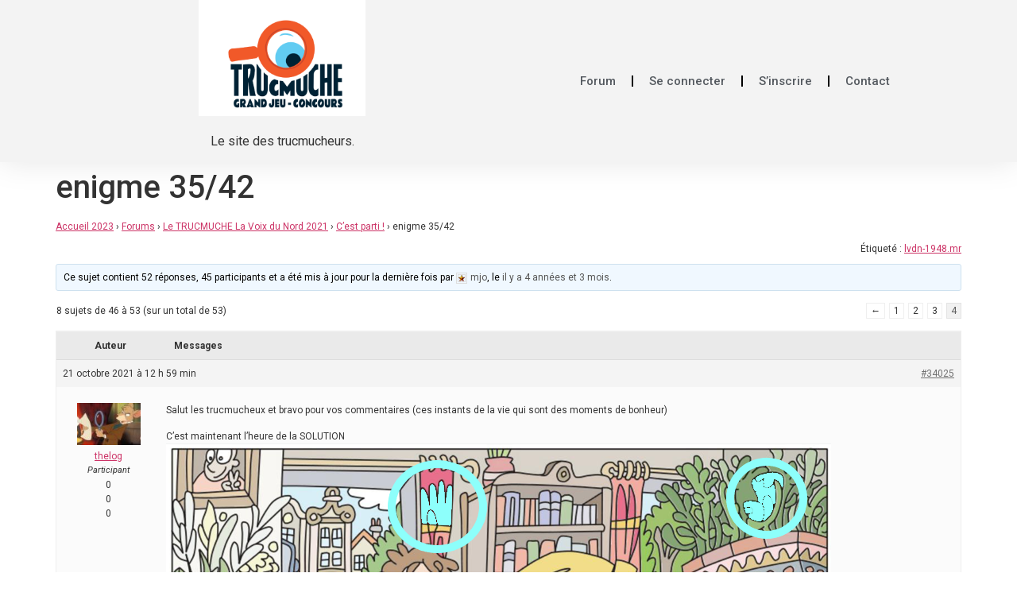

--- FILE ---
content_type: text/html; charset=UTF-8
request_url: https://www.trucmuche.fr/forum/forums/topic/enigme-35-42/page/4/
body_size: 15385
content:
<!doctype html>
<html lang="fr-FR">
<head>
	<meta charset="UTF-8">
		<meta name="viewport" content="width=device-width, initial-scale=1">
	<link rel="profile" href="https://gmpg.org/xfn/11">
	<title>enigme 35/42 &#8211; Page 4 &#8211; Trucmuche</title>
<meta name='robots' content='max-image-preview:large' />

<!-- Google Tag Manager for WordPress by gtm4wp.com -->
<script data-cfasync="false" data-pagespeed-no-defer>
	var gtm4wp_datalayer_name = "dataLayer";
	var dataLayer = dataLayer || [];
</script>
<!-- End Google Tag Manager for WordPress by gtm4wp.com --><link rel='dns-prefetch' href='//s.w.org' />
<link rel="alternate" type="application/rss+xml" title="Trucmuche &raquo; Flux" href="https://www.trucmuche.fr/forum/feed/" />
<link rel="alternate" type="application/rss+xml" title="Trucmuche &raquo; Flux des commentaires" href="https://www.trucmuche.fr/forum/comments/feed/" />
<script>
window._wpemojiSettings = {"baseUrl":"https:\/\/s.w.org\/images\/core\/emoji\/14.0.0\/72x72\/","ext":".png","svgUrl":"https:\/\/s.w.org\/images\/core\/emoji\/14.0.0\/svg\/","svgExt":".svg","source":{"concatemoji":"https:\/\/www.trucmuche.fr\/forum\/wp-includes\/js\/wp-emoji-release.min.js?ver=6.0.2"}};
/*! This file is auto-generated */
!function(e,a,t){var n,r,o,i=a.createElement("canvas"),p=i.getContext&&i.getContext("2d");function s(e,t){var a=String.fromCharCode,e=(p.clearRect(0,0,i.width,i.height),p.fillText(a.apply(this,e),0,0),i.toDataURL());return p.clearRect(0,0,i.width,i.height),p.fillText(a.apply(this,t),0,0),e===i.toDataURL()}function c(e){var t=a.createElement("script");t.src=e,t.defer=t.type="text/javascript",a.getElementsByTagName("head")[0].appendChild(t)}for(o=Array("flag","emoji"),t.supports={everything:!0,everythingExceptFlag:!0},r=0;r<o.length;r++)t.supports[o[r]]=function(e){if(!p||!p.fillText)return!1;switch(p.textBaseline="top",p.font="600 32px Arial",e){case"flag":return s([127987,65039,8205,9895,65039],[127987,65039,8203,9895,65039])?!1:!s([55356,56826,55356,56819],[55356,56826,8203,55356,56819])&&!s([55356,57332,56128,56423,56128,56418,56128,56421,56128,56430,56128,56423,56128,56447],[55356,57332,8203,56128,56423,8203,56128,56418,8203,56128,56421,8203,56128,56430,8203,56128,56423,8203,56128,56447]);case"emoji":return!s([129777,127995,8205,129778,127999],[129777,127995,8203,129778,127999])}return!1}(o[r]),t.supports.everything=t.supports.everything&&t.supports[o[r]],"flag"!==o[r]&&(t.supports.everythingExceptFlag=t.supports.everythingExceptFlag&&t.supports[o[r]]);t.supports.everythingExceptFlag=t.supports.everythingExceptFlag&&!t.supports.flag,t.DOMReady=!1,t.readyCallback=function(){t.DOMReady=!0},t.supports.everything||(n=function(){t.readyCallback()},a.addEventListener?(a.addEventListener("DOMContentLoaded",n,!1),e.addEventListener("load",n,!1)):(e.attachEvent("onload",n),a.attachEvent("onreadystatechange",function(){"complete"===a.readyState&&t.readyCallback()})),(e=t.source||{}).concatemoji?c(e.concatemoji):e.wpemoji&&e.twemoji&&(c(e.twemoji),c(e.wpemoji)))}(window,document,window._wpemojiSettings);
</script>
<style>
img.wp-smiley,
img.emoji {
	display: inline !important;
	border: none !important;
	box-shadow: none !important;
	height: 1em !important;
	width: 1em !important;
	margin: 0 0.07em !important;
	vertical-align: -0.1em !important;
	background: none !important;
	padding: 0 !important;
}
</style>
	<link rel='stylesheet' id='wp-block-library-css'  href='https://www.trucmuche.fr/forum/wp-includes/css/dist/block-library/style.min.css?ver=6.0.2' media='all' />
<style id='global-styles-inline-css'>
body{--wp--preset--color--black: #000000;--wp--preset--color--cyan-bluish-gray: #abb8c3;--wp--preset--color--white: #ffffff;--wp--preset--color--pale-pink: #f78da7;--wp--preset--color--vivid-red: #cf2e2e;--wp--preset--color--luminous-vivid-orange: #ff6900;--wp--preset--color--luminous-vivid-amber: #fcb900;--wp--preset--color--light-green-cyan: #7bdcb5;--wp--preset--color--vivid-green-cyan: #00d084;--wp--preset--color--pale-cyan-blue: #8ed1fc;--wp--preset--color--vivid-cyan-blue: #0693e3;--wp--preset--color--vivid-purple: #9b51e0;--wp--preset--gradient--vivid-cyan-blue-to-vivid-purple: linear-gradient(135deg,rgba(6,147,227,1) 0%,rgb(155,81,224) 100%);--wp--preset--gradient--light-green-cyan-to-vivid-green-cyan: linear-gradient(135deg,rgb(122,220,180) 0%,rgb(0,208,130) 100%);--wp--preset--gradient--luminous-vivid-amber-to-luminous-vivid-orange: linear-gradient(135deg,rgba(252,185,0,1) 0%,rgba(255,105,0,1) 100%);--wp--preset--gradient--luminous-vivid-orange-to-vivid-red: linear-gradient(135deg,rgba(255,105,0,1) 0%,rgb(207,46,46) 100%);--wp--preset--gradient--very-light-gray-to-cyan-bluish-gray: linear-gradient(135deg,rgb(238,238,238) 0%,rgb(169,184,195) 100%);--wp--preset--gradient--cool-to-warm-spectrum: linear-gradient(135deg,rgb(74,234,220) 0%,rgb(151,120,209) 20%,rgb(207,42,186) 40%,rgb(238,44,130) 60%,rgb(251,105,98) 80%,rgb(254,248,76) 100%);--wp--preset--gradient--blush-light-purple: linear-gradient(135deg,rgb(255,206,236) 0%,rgb(152,150,240) 100%);--wp--preset--gradient--blush-bordeaux: linear-gradient(135deg,rgb(254,205,165) 0%,rgb(254,45,45) 50%,rgb(107,0,62) 100%);--wp--preset--gradient--luminous-dusk: linear-gradient(135deg,rgb(255,203,112) 0%,rgb(199,81,192) 50%,rgb(65,88,208) 100%);--wp--preset--gradient--pale-ocean: linear-gradient(135deg,rgb(255,245,203) 0%,rgb(182,227,212) 50%,rgb(51,167,181) 100%);--wp--preset--gradient--electric-grass: linear-gradient(135deg,rgb(202,248,128) 0%,rgb(113,206,126) 100%);--wp--preset--gradient--midnight: linear-gradient(135deg,rgb(2,3,129) 0%,rgb(40,116,252) 100%);--wp--preset--duotone--dark-grayscale: url('#wp-duotone-dark-grayscale');--wp--preset--duotone--grayscale: url('#wp-duotone-grayscale');--wp--preset--duotone--purple-yellow: url('#wp-duotone-purple-yellow');--wp--preset--duotone--blue-red: url('#wp-duotone-blue-red');--wp--preset--duotone--midnight: url('#wp-duotone-midnight');--wp--preset--duotone--magenta-yellow: url('#wp-duotone-magenta-yellow');--wp--preset--duotone--purple-green: url('#wp-duotone-purple-green');--wp--preset--duotone--blue-orange: url('#wp-duotone-blue-orange');--wp--preset--font-size--small: 13px;--wp--preset--font-size--medium: 20px;--wp--preset--font-size--large: 36px;--wp--preset--font-size--x-large: 42px;}.has-black-color{color: var(--wp--preset--color--black) !important;}.has-cyan-bluish-gray-color{color: var(--wp--preset--color--cyan-bluish-gray) !important;}.has-white-color{color: var(--wp--preset--color--white) !important;}.has-pale-pink-color{color: var(--wp--preset--color--pale-pink) !important;}.has-vivid-red-color{color: var(--wp--preset--color--vivid-red) !important;}.has-luminous-vivid-orange-color{color: var(--wp--preset--color--luminous-vivid-orange) !important;}.has-luminous-vivid-amber-color{color: var(--wp--preset--color--luminous-vivid-amber) !important;}.has-light-green-cyan-color{color: var(--wp--preset--color--light-green-cyan) !important;}.has-vivid-green-cyan-color{color: var(--wp--preset--color--vivid-green-cyan) !important;}.has-pale-cyan-blue-color{color: var(--wp--preset--color--pale-cyan-blue) !important;}.has-vivid-cyan-blue-color{color: var(--wp--preset--color--vivid-cyan-blue) !important;}.has-vivid-purple-color{color: var(--wp--preset--color--vivid-purple) !important;}.has-black-background-color{background-color: var(--wp--preset--color--black) !important;}.has-cyan-bluish-gray-background-color{background-color: var(--wp--preset--color--cyan-bluish-gray) !important;}.has-white-background-color{background-color: var(--wp--preset--color--white) !important;}.has-pale-pink-background-color{background-color: var(--wp--preset--color--pale-pink) !important;}.has-vivid-red-background-color{background-color: var(--wp--preset--color--vivid-red) !important;}.has-luminous-vivid-orange-background-color{background-color: var(--wp--preset--color--luminous-vivid-orange) !important;}.has-luminous-vivid-amber-background-color{background-color: var(--wp--preset--color--luminous-vivid-amber) !important;}.has-light-green-cyan-background-color{background-color: var(--wp--preset--color--light-green-cyan) !important;}.has-vivid-green-cyan-background-color{background-color: var(--wp--preset--color--vivid-green-cyan) !important;}.has-pale-cyan-blue-background-color{background-color: var(--wp--preset--color--pale-cyan-blue) !important;}.has-vivid-cyan-blue-background-color{background-color: var(--wp--preset--color--vivid-cyan-blue) !important;}.has-vivid-purple-background-color{background-color: var(--wp--preset--color--vivid-purple) !important;}.has-black-border-color{border-color: var(--wp--preset--color--black) !important;}.has-cyan-bluish-gray-border-color{border-color: var(--wp--preset--color--cyan-bluish-gray) !important;}.has-white-border-color{border-color: var(--wp--preset--color--white) !important;}.has-pale-pink-border-color{border-color: var(--wp--preset--color--pale-pink) !important;}.has-vivid-red-border-color{border-color: var(--wp--preset--color--vivid-red) !important;}.has-luminous-vivid-orange-border-color{border-color: var(--wp--preset--color--luminous-vivid-orange) !important;}.has-luminous-vivid-amber-border-color{border-color: var(--wp--preset--color--luminous-vivid-amber) !important;}.has-light-green-cyan-border-color{border-color: var(--wp--preset--color--light-green-cyan) !important;}.has-vivid-green-cyan-border-color{border-color: var(--wp--preset--color--vivid-green-cyan) !important;}.has-pale-cyan-blue-border-color{border-color: var(--wp--preset--color--pale-cyan-blue) !important;}.has-vivid-cyan-blue-border-color{border-color: var(--wp--preset--color--vivid-cyan-blue) !important;}.has-vivid-purple-border-color{border-color: var(--wp--preset--color--vivid-purple) !important;}.has-vivid-cyan-blue-to-vivid-purple-gradient-background{background: var(--wp--preset--gradient--vivid-cyan-blue-to-vivid-purple) !important;}.has-light-green-cyan-to-vivid-green-cyan-gradient-background{background: var(--wp--preset--gradient--light-green-cyan-to-vivid-green-cyan) !important;}.has-luminous-vivid-amber-to-luminous-vivid-orange-gradient-background{background: var(--wp--preset--gradient--luminous-vivid-amber-to-luminous-vivid-orange) !important;}.has-luminous-vivid-orange-to-vivid-red-gradient-background{background: var(--wp--preset--gradient--luminous-vivid-orange-to-vivid-red) !important;}.has-very-light-gray-to-cyan-bluish-gray-gradient-background{background: var(--wp--preset--gradient--very-light-gray-to-cyan-bluish-gray) !important;}.has-cool-to-warm-spectrum-gradient-background{background: var(--wp--preset--gradient--cool-to-warm-spectrum) !important;}.has-blush-light-purple-gradient-background{background: var(--wp--preset--gradient--blush-light-purple) !important;}.has-blush-bordeaux-gradient-background{background: var(--wp--preset--gradient--blush-bordeaux) !important;}.has-luminous-dusk-gradient-background{background: var(--wp--preset--gradient--luminous-dusk) !important;}.has-pale-ocean-gradient-background{background: var(--wp--preset--gradient--pale-ocean) !important;}.has-electric-grass-gradient-background{background: var(--wp--preset--gradient--electric-grass) !important;}.has-midnight-gradient-background{background: var(--wp--preset--gradient--midnight) !important;}.has-small-font-size{font-size: var(--wp--preset--font-size--small) !important;}.has-medium-font-size{font-size: var(--wp--preset--font-size--medium) !important;}.has-large-font-size{font-size: var(--wp--preset--font-size--large) !important;}.has-x-large-font-size{font-size: var(--wp--preset--font-size--x-large) !important;}
</style>
<link rel='stylesheet' id='bbp-default-css'  href='https://www.trucmuche.fr/forum/wp-content/plugins/bbpress/templates/default/css/bbpress.min.css?ver=2.6.9' media='all' />
<link rel='stylesheet' id='contact-form-7-css'  href='https://www.trucmuche.fr/forum/wp-content/plugins/contact-form-7/includes/css/styles.css?ver=5.6.3' media='all' />
<link rel='stylesheet' id='ppress-frontend-css'  href='https://www.trucmuche.fr/forum/wp-content/plugins/wp-user-avatar/assets/css/frontend.min.css?ver=4.1.4' media='all' />
<link rel='stylesheet' id='ppress-flatpickr-css'  href='https://www.trucmuche.fr/forum/wp-content/plugins/wp-user-avatar/assets/flatpickr/flatpickr.min.css?ver=4.1.4' media='all' />
<link rel='stylesheet' id='ppress-select2-css'  href='https://www.trucmuche.fr/forum/wp-content/plugins/wp-user-avatar/assets/select2/select2.min.css?ver=6.0.2' media='all' />
<link rel='stylesheet' id='hello-elementor-css'  href='https://www.trucmuche.fr/forum/wp-content/themes/hello-elementor/style.min.css?ver=2.6.1' media='all' />
<link rel='stylesheet' id='hello-elementor-theme-style-css'  href='https://www.trucmuche.fr/forum/wp-content/themes/hello-elementor/theme.min.css?ver=2.6.1' media='all' />
<link rel='stylesheet' id='elementor-frontend-css'  href='https://www.trucmuche.fr/forum/wp-content/plugins/elementor/assets/css/frontend-lite.min.css?ver=3.13.4' media='all' />
<link rel='stylesheet' id='elementor-post-62234-css'  href='https://www.trucmuche.fr/forum/wp-content/uploads/elementor/css/post-62234.css?ver=1695738742' media='all' />
<link rel='stylesheet' id='elementor-icons-css'  href='https://www.trucmuche.fr/forum/wp-content/plugins/elementor/assets/lib/eicons/css/elementor-icons.min.css?ver=5.20.0' media='all' />
<link rel='stylesheet' id='swiper-css'  href='https://www.trucmuche.fr/forum/wp-content/plugins/elementor/assets/lib/swiper/css/swiper.min.css?ver=5.3.6' media='all' />
<link rel='stylesheet' id='elementor-pro-css'  href='https://www.trucmuche.fr/forum/wp-content/plugins/elementor-pro/assets/css/frontend-lite.min.css?ver=3.7.2' media='all' />
<link rel='stylesheet' id='elementor-post-62238-css'  href='https://www.trucmuche.fr/forum/wp-content/uploads/elementor/css/post-62238.css?ver=1695738742' media='all' />
<link rel='stylesheet' id='elementor-post-62236-css'  href='https://www.trucmuche.fr/forum/wp-content/uploads/elementor/css/post-62236.css?ver=1727380069' media='all' />
<link rel='stylesheet' id='sib-front-css-css'  href='https://www.trucmuche.fr/forum/wp-content/plugins/mailin/css/mailin-front.css?ver=6.0.2' media='all' />
<link rel='stylesheet' id='google-fonts-1-css'  href='https://fonts.googleapis.com/css?family=Roboto%3A100%2C100italic%2C200%2C200italic%2C300%2C300italic%2C400%2C400italic%2C500%2C500italic%2C600%2C600italic%2C700%2C700italic%2C800%2C800italic%2C900%2C900italic%7CRoboto+Slab%3A100%2C100italic%2C200%2C200italic%2C300%2C300italic%2C400%2C400italic%2C500%2C500italic%2C600%2C600italic%2C700%2C700italic%2C800%2C800italic%2C900%2C900italic&#038;display=auto&#038;ver=6.0.2' media='all' />
<link rel='stylesheet' id='elementor-icons-shared-0-css'  href='https://www.trucmuche.fr/forum/wp-content/plugins/elementor/assets/lib/font-awesome/css/fontawesome.min.css?ver=5.15.3' media='all' />
<link rel='stylesheet' id='elementor-icons-fa-solid-css'  href='https://www.trucmuche.fr/forum/wp-content/plugins/elementor/assets/lib/font-awesome/css/solid.min.css?ver=5.15.3' media='all' />
<link rel='stylesheet' id='elementor-icons-fa-brands-css'  href='https://www.trucmuche.fr/forum/wp-content/plugins/elementor/assets/lib/font-awesome/css/brands.min.css?ver=5.15.3' media='all' />
<link rel='stylesheet' id='bur-css'  href='https://www.trucmuche.fr/forum/wp-content/plugins/bbp-user-ranking/css/user-ranking.css?ver=6.0.2' media='all' />
<link rel="preconnect" href="https://fonts.gstatic.com/" crossorigin><script src='https://www.trucmuche.fr/forum/wp-includes/js/jquery/jquery.min.js?ver=3.6.0' id='jquery-core-js'></script>
<script src='https://www.trucmuche.fr/forum/wp-includes/js/jquery/jquery-migrate.min.js?ver=3.3.2' id='jquery-migrate-js'></script>
<script src='https://www.trucmuche.fr/forum/wp-content/plugins/wp-user-avatar/assets/flatpickr/flatpickr.min.js?ver=6.0.2' id='ppress-flatpickr-js'></script>
<script src='https://www.trucmuche.fr/forum/wp-content/plugins/wp-user-avatar/assets/select2/select2.min.js?ver=6.0.2' id='ppress-select2-js'></script>
<script id='sib-front-js-js-extra'>
var sibErrMsg = {"invalidMail":"Veuillez entrer une adresse e-mail valide.","requiredField":"Veuillez compl\u00e9ter les champs obligatoires.","invalidDateFormat":"Veuillez entrer une date valide.","invalidSMSFormat":"Veuillez entrer une num\u00e9ro de t\u00e9l\u00e9phone valide."};
var ajax_sib_front_object = {"ajax_url":"https:\/\/www.trucmuche.fr\/forum\/wp-admin\/admin-ajax.php","ajax_nonce":"94e2121278","flag_url":"https:\/\/www.trucmuche.fr\/forum\/wp-content\/plugins\/mailin\/img\/flags\/"};
</script>
<script src='https://www.trucmuche.fr/forum/wp-content/plugins/mailin/js/mailin-front.js?ver=1666259706' id='sib-front-js-js'></script>
<link rel="https://api.w.org/" href="https://www.trucmuche.fr/forum/wp-json/" /><link rel="EditURI" type="application/rsd+xml" title="RSD" href="https://www.trucmuche.fr/forum/xmlrpc.php?rsd" />
<link rel="wlwmanifest" type="application/wlwmanifest+xml" href="https://www.trucmuche.fr/forum/wp-includes/wlwmanifest.xml" /> 
<meta name="generator" content="WordPress 6.0.2" />
<link rel="canonical" href="https://www.trucmuche.fr/forum/forums/topic/enigme-35-42/" />
<link rel='shortlink' href='https://www.trucmuche.fr/forum/?p=33965' />
<link rel="alternate" type="application/json+oembed" href="https://www.trucmuche.fr/forum/wp-json/oembed/1.0/embed?url=https%3A%2F%2Fwww.trucmuche.fr%2Fforum%2Fforums%2Ftopic%2Fenigme-35-42%2F" />
<link rel="alternate" type="text/xml+oembed" href="https://www.trucmuche.fr/forum/wp-json/oembed/1.0/embed?url=https%3A%2F%2Fwww.trucmuche.fr%2Fforum%2Fforums%2Ftopic%2Fenigme-35-42%2F&#038;format=xml" />

<!-- Google Tag Manager for WordPress by gtm4wp.com -->
<!-- GTM Container placement set to footer -->
<script data-cfasync="false" data-pagespeed-no-defer type="text/javascript">
	var dataLayer_content = {"pagePostType":"topic","pagePostType2":"single-topic","pagePostAuthor":"titi591"};
	dataLayer.push( dataLayer_content );
</script>
<script data-cfasync="false">
(function(w,d,s,l,i){w[l]=w[l]||[];w[l].push({'gtm.start':
new Date().getTime(),event:'gtm.js'});var f=d.getElementsByTagName(s)[0],
j=d.createElement(s),dl=l!='dataLayer'?'&l='+l:'';j.async=true;j.src=
'//www.googletagmanager.com/gtm.'+'js?id='+i+dl;f.parentNode.insertBefore(j,f);
})(window,document,'script','dataLayer','GTM-T883VG2');
</script>
<!-- End Google Tag Manager -->
<!-- End Google Tag Manager for WordPress by gtm4wp.com --><meta name="generator" content="Elementor 3.13.4; features: e_dom_optimization, e_optimized_assets_loading, e_optimized_css_loading, a11y_improvements, additional_custom_breakpoints; settings: css_print_method-external, google_font-enabled, font_display-auto">
<link rel="icon" href="https://www.trucmuche.fr/forum/wp-content/uploads/2019/09/apple-icon-144x144-50x50.png" sizes="32x32" />
<link rel="icon" href="https://www.trucmuche.fr/forum/wp-content/uploads/2019/09/apple-icon-144x144.png" sizes="192x192" />
<link rel="apple-touch-icon" href="https://www.trucmuche.fr/forum/wp-content/uploads/2019/09/apple-icon-144x144.png" />
<meta name="msapplication-TileImage" content="https://www.trucmuche.fr/forum/wp-content/uploads/2019/09/apple-icon-144x144.png" />
</head>
<body class="topic bbpress no-js paged topic-template-default single single-topic postid-33965 wp-custom-logo paged-4 single-paged-4 elementor-default elementor-kit-62234">

<svg xmlns="http://www.w3.org/2000/svg" viewBox="0 0 0 0" width="0" height="0" focusable="false" role="none" style="visibility: hidden; position: absolute; left: -9999px; overflow: hidden;" ><defs><filter id="wp-duotone-dark-grayscale"><feColorMatrix color-interpolation-filters="sRGB" type="matrix" values=" .299 .587 .114 0 0 .299 .587 .114 0 0 .299 .587 .114 0 0 .299 .587 .114 0 0 " /><feComponentTransfer color-interpolation-filters="sRGB" ><feFuncR type="table" tableValues="0 0.49803921568627" /><feFuncG type="table" tableValues="0 0.49803921568627" /><feFuncB type="table" tableValues="0 0.49803921568627" /><feFuncA type="table" tableValues="1 1" /></feComponentTransfer><feComposite in2="SourceGraphic" operator="in" /></filter></defs></svg><svg xmlns="http://www.w3.org/2000/svg" viewBox="0 0 0 0" width="0" height="0" focusable="false" role="none" style="visibility: hidden; position: absolute; left: -9999px; overflow: hidden;" ><defs><filter id="wp-duotone-grayscale"><feColorMatrix color-interpolation-filters="sRGB" type="matrix" values=" .299 .587 .114 0 0 .299 .587 .114 0 0 .299 .587 .114 0 0 .299 .587 .114 0 0 " /><feComponentTransfer color-interpolation-filters="sRGB" ><feFuncR type="table" tableValues="0 1" /><feFuncG type="table" tableValues="0 1" /><feFuncB type="table" tableValues="0 1" /><feFuncA type="table" tableValues="1 1" /></feComponentTransfer><feComposite in2="SourceGraphic" operator="in" /></filter></defs></svg><svg xmlns="http://www.w3.org/2000/svg" viewBox="0 0 0 0" width="0" height="0" focusable="false" role="none" style="visibility: hidden; position: absolute; left: -9999px; overflow: hidden;" ><defs><filter id="wp-duotone-purple-yellow"><feColorMatrix color-interpolation-filters="sRGB" type="matrix" values=" .299 .587 .114 0 0 .299 .587 .114 0 0 .299 .587 .114 0 0 .299 .587 .114 0 0 " /><feComponentTransfer color-interpolation-filters="sRGB" ><feFuncR type="table" tableValues="0.54901960784314 0.98823529411765" /><feFuncG type="table" tableValues="0 1" /><feFuncB type="table" tableValues="0.71764705882353 0.25490196078431" /><feFuncA type="table" tableValues="1 1" /></feComponentTransfer><feComposite in2="SourceGraphic" operator="in" /></filter></defs></svg><svg xmlns="http://www.w3.org/2000/svg" viewBox="0 0 0 0" width="0" height="0" focusable="false" role="none" style="visibility: hidden; position: absolute; left: -9999px; overflow: hidden;" ><defs><filter id="wp-duotone-blue-red"><feColorMatrix color-interpolation-filters="sRGB" type="matrix" values=" .299 .587 .114 0 0 .299 .587 .114 0 0 .299 .587 .114 0 0 .299 .587 .114 0 0 " /><feComponentTransfer color-interpolation-filters="sRGB" ><feFuncR type="table" tableValues="0 1" /><feFuncG type="table" tableValues="0 0.27843137254902" /><feFuncB type="table" tableValues="0.5921568627451 0.27843137254902" /><feFuncA type="table" tableValues="1 1" /></feComponentTransfer><feComposite in2="SourceGraphic" operator="in" /></filter></defs></svg><svg xmlns="http://www.w3.org/2000/svg" viewBox="0 0 0 0" width="0" height="0" focusable="false" role="none" style="visibility: hidden; position: absolute; left: -9999px; overflow: hidden;" ><defs><filter id="wp-duotone-midnight"><feColorMatrix color-interpolation-filters="sRGB" type="matrix" values=" .299 .587 .114 0 0 .299 .587 .114 0 0 .299 .587 .114 0 0 .299 .587 .114 0 0 " /><feComponentTransfer color-interpolation-filters="sRGB" ><feFuncR type="table" tableValues="0 0" /><feFuncG type="table" tableValues="0 0.64705882352941" /><feFuncB type="table" tableValues="0 1" /><feFuncA type="table" tableValues="1 1" /></feComponentTransfer><feComposite in2="SourceGraphic" operator="in" /></filter></defs></svg><svg xmlns="http://www.w3.org/2000/svg" viewBox="0 0 0 0" width="0" height="0" focusable="false" role="none" style="visibility: hidden; position: absolute; left: -9999px; overflow: hidden;" ><defs><filter id="wp-duotone-magenta-yellow"><feColorMatrix color-interpolation-filters="sRGB" type="matrix" values=" .299 .587 .114 0 0 .299 .587 .114 0 0 .299 .587 .114 0 0 .299 .587 .114 0 0 " /><feComponentTransfer color-interpolation-filters="sRGB" ><feFuncR type="table" tableValues="0.78039215686275 1" /><feFuncG type="table" tableValues="0 0.94901960784314" /><feFuncB type="table" tableValues="0.35294117647059 0.47058823529412" /><feFuncA type="table" tableValues="1 1" /></feComponentTransfer><feComposite in2="SourceGraphic" operator="in" /></filter></defs></svg><svg xmlns="http://www.w3.org/2000/svg" viewBox="0 0 0 0" width="0" height="0" focusable="false" role="none" style="visibility: hidden; position: absolute; left: -9999px; overflow: hidden;" ><defs><filter id="wp-duotone-purple-green"><feColorMatrix color-interpolation-filters="sRGB" type="matrix" values=" .299 .587 .114 0 0 .299 .587 .114 0 0 .299 .587 .114 0 0 .299 .587 .114 0 0 " /><feComponentTransfer color-interpolation-filters="sRGB" ><feFuncR type="table" tableValues="0.65098039215686 0.40392156862745" /><feFuncG type="table" tableValues="0 1" /><feFuncB type="table" tableValues="0.44705882352941 0.4" /><feFuncA type="table" tableValues="1 1" /></feComponentTransfer><feComposite in2="SourceGraphic" operator="in" /></filter></defs></svg><svg xmlns="http://www.w3.org/2000/svg" viewBox="0 0 0 0" width="0" height="0" focusable="false" role="none" style="visibility: hidden; position: absolute; left: -9999px; overflow: hidden;" ><defs><filter id="wp-duotone-blue-orange"><feColorMatrix color-interpolation-filters="sRGB" type="matrix" values=" .299 .587 .114 0 0 .299 .587 .114 0 0 .299 .587 .114 0 0 .299 .587 .114 0 0 " /><feComponentTransfer color-interpolation-filters="sRGB" ><feFuncR type="table" tableValues="0.098039215686275 1" /><feFuncG type="table" tableValues="0 0.66274509803922" /><feFuncB type="table" tableValues="0.84705882352941 0.41960784313725" /><feFuncA type="table" tableValues="1 1" /></feComponentTransfer><feComposite in2="SourceGraphic" operator="in" /></filter></defs></svg>
<a class="skip-link screen-reader-text" href="#content">
	Aller au contenu</a>

		<div data-elementor-type="header" data-elementor-id="62238" class="elementor elementor-62238 elementor-location-header">
								<header class="elementor-section elementor-top-section elementor-element elementor-element-4a149c93 elementor-section-content-middle elementor-section-height-min-height elementor-section-boxed elementor-section-height-default elementor-section-items-middle" data-id="4a149c93" data-element_type="section" data-settings="{&quot;background_background&quot;:&quot;classic&quot;}">
						<div class="elementor-container elementor-column-gap-no">
					<div class="elementor-column elementor-col-50 elementor-top-column elementor-element elementor-element-10ae152b" data-id="10ae152b" data-element_type="column">
			<div class="elementor-widget-wrap elementor-element-populated">
								<div class="elementor-element elementor-element-4ae7bfe4 elementor-widget elementor-widget-theme-site-logo elementor-widget-image" data-id="4ae7bfe4" data-element_type="widget" data-widget_type="theme-site-logo.default">
				<div class="elementor-widget-container">
			<style>/*! elementor - v3.13.3 - 28-05-2023 */
.elementor-widget-image{text-align:center}.elementor-widget-image a{display:inline-block}.elementor-widget-image a img[src$=".svg"]{width:48px}.elementor-widget-image img{vertical-align:middle;display:inline-block}</style>													<a href="https://www.trucmuche.fr/forum">
							<img width="584" height="406" src="https://www.trucmuche.fr/forum/wp-content/uploads/2023/06/MicrosoftTeams-image-39.png" class="attachment-full size-full wp-image-64600" alt="" loading="lazy" srcset="https://www.trucmuche.fr/forum/wp-content/uploads/2023/06/MicrosoftTeams-image-39.png 584w, https://www.trucmuche.fr/forum/wp-content/uploads/2023/06/MicrosoftTeams-image-39-300x209.png 300w" sizes="(max-width: 584px) 100vw, 584px" />								</a>
															</div>
				</div>
				<div class="elementor-element elementor-element-6fcca1c9 elementor-widget elementor-widget-text-editor" data-id="6fcca1c9" data-element_type="widget" data-widget_type="text-editor.default">
				<div class="elementor-widget-container">
			<style>/*! elementor - v3.13.3 - 28-05-2023 */
.elementor-widget-text-editor.elementor-drop-cap-view-stacked .elementor-drop-cap{background-color:#69727d;color:#fff}.elementor-widget-text-editor.elementor-drop-cap-view-framed .elementor-drop-cap{color:#69727d;border:3px solid;background-color:transparent}.elementor-widget-text-editor:not(.elementor-drop-cap-view-default) .elementor-drop-cap{margin-top:8px}.elementor-widget-text-editor:not(.elementor-drop-cap-view-default) .elementor-drop-cap-letter{width:1em;height:1em}.elementor-widget-text-editor .elementor-drop-cap{float:left;text-align:center;line-height:1;font-size:50px}.elementor-widget-text-editor .elementor-drop-cap-letter{display:inline-block}</style>				<p>Le site des trucmucheurs.</p>						</div>
				</div>
					</div>
		</div>
				<div class="elementor-column elementor-col-50 elementor-top-column elementor-element elementor-element-4fd448f1" data-id="4fd448f1" data-element_type="column">
			<div class="elementor-widget-wrap elementor-element-populated">
								<div class="elementor-element elementor-element-eb18a1c elementor-nav-menu__align-center elementor-nav-menu--stretch elementor-nav-menu--dropdown-tablet elementor-nav-menu__text-align-aside elementor-nav-menu--toggle elementor-nav-menu--burger elementor-widget elementor-widget-nav-menu" data-id="eb18a1c" data-element_type="widget" data-settings="{&quot;full_width&quot;:&quot;stretch&quot;,&quot;layout&quot;:&quot;horizontal&quot;,&quot;submenu_icon&quot;:{&quot;value&quot;:&quot;&lt;i class=\&quot;fas fa-caret-down\&quot;&gt;&lt;\/i&gt;&quot;,&quot;library&quot;:&quot;fa-solid&quot;},&quot;toggle&quot;:&quot;burger&quot;}" data-widget_type="nav-menu.default">
				<div class="elementor-widget-container">
			<link rel="stylesheet" href="https://www.trucmuche.fr/forum/wp-content/plugins/elementor-pro/assets/css/widget-nav-menu.min.css">			<nav migration_allowed="1" migrated="0" role="navigation" class="elementor-nav-menu--main elementor-nav-menu__container elementor-nav-menu--layout-horizontal e--pointer-underline e--animation-fade">
				<ul id="menu-1-eb18a1c" class="elementor-nav-menu"><li class="menu-item menu-item-type-post_type menu-item-object-page menu-item-home menu-item-62249"><a href="https://www.trucmuche.fr/forum/" class="elementor-item">Forum</a></li>
<li class="menu-item menu-item-type-post_type menu-item-object-page menu-item-62251"><a href="https://www.trucmuche.fr/forum/se-connecter/" class="elementor-item">Se connecter</a></li>
<li class="menu-item menu-item-type-post_type menu-item-object-page menu-item-62252"><a href="https://www.trucmuche.fr/forum/sinscrire/" class="elementor-item">S’inscrire</a></li>
<li class="menu-item menu-item-type-post_type menu-item-object-page menu-item-62250"><a href="https://www.trucmuche.fr/forum/contact/" class="elementor-item">Contact</a></li>
</ul>			</nav>
					<div class="elementor-menu-toggle" role="button" tabindex="0" aria-label="Permuter le menu" aria-expanded="false">
			<i aria-hidden="true" role="presentation" class="elementor-menu-toggle__icon--open eicon-menu-bar"></i><i aria-hidden="true" role="presentation" class="elementor-menu-toggle__icon--close eicon-close"></i>			<span class="elementor-screen-only">Menu</span>
		</div>
			<nav class="elementor-nav-menu--dropdown elementor-nav-menu__container" role="navigation" aria-hidden="true">
				<ul id="menu-2-eb18a1c" class="elementor-nav-menu"><li class="menu-item menu-item-type-post_type menu-item-object-page menu-item-home menu-item-62249"><a href="https://www.trucmuche.fr/forum/" class="elementor-item" tabindex="-1">Forum</a></li>
<li class="menu-item menu-item-type-post_type menu-item-object-page menu-item-62251"><a href="https://www.trucmuche.fr/forum/se-connecter/" class="elementor-item" tabindex="-1">Se connecter</a></li>
<li class="menu-item menu-item-type-post_type menu-item-object-page menu-item-62252"><a href="https://www.trucmuche.fr/forum/sinscrire/" class="elementor-item" tabindex="-1">S’inscrire</a></li>
<li class="menu-item menu-item-type-post_type menu-item-object-page menu-item-62250"><a href="https://www.trucmuche.fr/forum/contact/" class="elementor-item" tabindex="-1">Contact</a></li>
</ul>			</nav>
				</div>
				</div>
					</div>
		</div>
							</div>
		</header>
						</div>
		
<main id="content" class="site-main post-33965 topic type-topic status-publish hentry topic-tag-lvdn-1948-mr" role="main">
			<header class="page-header">
			<h1 class="entry-title">enigme 35/42</h1>		</header>
		<div class="page-content">
		
<div id="bbpress-forums" class="bbpress-wrapper">

	<div class="bbp-breadcrumb"><p><a href="https://www.trucmuche.fr/forum" class="bbp-breadcrumb-home">Accueil 2023</a> <span class="bbp-breadcrumb-sep">&rsaquo;</span> <a href="https://www.trucmuche.fr/forum/forums/" class="bbp-breadcrumb-root">Forums</a> <span class="bbp-breadcrumb-sep">&rsaquo;</span> <a href="https://www.trucmuche.fr/forum/forums/forum/le-trumuche-la-voix-du-nord-2021/" class="bbp-breadcrumb-forum">Le TRUCMUCHE La Voix du Nord 2021</a> <span class="bbp-breadcrumb-sep">&rsaquo;</span> <a href="https://www.trucmuche.fr/forum/forums/forum/le-trumuche-la-voix-du-nord-2021/cest-parti/" class="bbp-breadcrumb-forum">C&rsquo;est parti !</a> <span class="bbp-breadcrumb-sep">&rsaquo;</span> <span class="bbp-breadcrumb-current">enigme 35/42</span></p></div>
	
	
	
	
		<div class="bbp-topic-tags"><p>Étiqueté :&nbsp;<a href="https://www.trucmuche.fr/forum/forums/topic-tag/lvdn-1948-mr/" rel="tag">lvdn-1948.mr</a></p></div>
		<div class="bbp-template-notice info"><ul><li class="bbp-topic-description">Ce sujet contient 52 r&eacute;ponses, 45 participants et a été mis à jour pour la dernière fois par <a href="https://www.trucmuche.fr/forum/forums/users/mjo/" title="Voir le profil de mjo" class="bbp-author-link"><span  class="bbp-author-avatar"><img data-del="avatar" src='https://www.trucmuche.fr/forum/wp-content/uploads/2019/09/tournante002.gif' class='avatar pp-user-avatar avatar-14 photo ' height='14' width='14'/></span><span  class="bbp-author-name">mjo</span></a>, le <a href="https://www.trucmuche.fr/forum/forums/topic/enigme-35-42/page/4/#post-34037" title="Répondre à : enigme 35/42">il y a 4 années et 3 mois</a>.</li></ul></div>
		
		
			
<div class="bbp-pagination">
	<div class="bbp-pagination-count">8 sujets  de 46 &agrave; 53 (sur un total de 53)</div>
	<div class="bbp-pagination-links"><a class="prev page-numbers" href="https://www.trucmuche.fr/forum/forums/topic/enigme-35-42/page/3/">&larr;</a>
<a class="page-numbers" href="https://www.trucmuche.fr/forum/forums/topic/enigme-35-42/">1</a>
<a class="page-numbers" href="https://www.trucmuche.fr/forum/forums/topic/enigme-35-42/page/2/">2</a>
<a class="page-numbers" href="https://www.trucmuche.fr/forum/forums/topic/enigme-35-42/page/3/">3</a>
<span aria-current="page" class="page-numbers current">4</span></div>
</div>


			
<ul id="topic-33965-replies" class="forums bbp-replies">

	<li class="bbp-header">
		<div class="bbp-reply-author">Auteur</div><!-- .bbp-reply-author -->
		<div class="bbp-reply-content">Messages</div><!-- .bbp-reply-content -->
	</li><!-- .bbp-header -->

	<li class="bbp-body">

		
			
				
<div id="post-34025" class="bbp-reply-header">
	<div class="bbp-meta">
		<span class="bbp-reply-post-date">21 octobre 2021 &agrave; 12 h 59 min</span>

		
		<a href="https://www.trucmuche.fr/forum/forums/topic/enigme-35-42/page/4/#post-34025" class="bbp-reply-permalink">#34025</a>

		
		<span class="bbp-admin-links"></span>
		
	</div><!-- .bbp-meta -->
</div><!-- #post-34025 -->

<div class="loop-item-0 user-id-1109 bbp-parent-forum-30638 bbp-parent-topic-33965 bbp-reply-position-46 odd  post-34025 reply type-reply status-publish hentry">
	<div class="bbp-reply-author">

		
		<a href="https://www.trucmuche.fr/forum/forums/users/thelog/" title="Voir le profil de thelog" class="bbp-author-link"><span  class="bbp-author-avatar"><img data-del="avatar" src='https://www.trucmuche.fr/forum/wp-content/uploads/2025/10/basile-document-loupe.jpg' class='avatar pp-user-avatar avatar-80 photo ' height='80' width='80'/></span><span  class="bbp-author-name">thelog</span></a><div class="bbp-author-role">Participant</div>
		
		<div class = "bur_display"><ul><li class="bur_topic">0</li><li class="bur_reply">0</li><li class = "bur_total">0</li><li><img src = "" height="" width="" ></li></ul></div>
	</div><!-- .bbp-reply-author -->

	<div class="bbp-reply-content">

		
		<p>Salut les trucmucheux et bravo pour vos commentaires (ces instants de la vie qui sont des moments de bonheur)</p>
<p>C&rsquo;est maintenant l&rsquo;heure de la SOLUTION<br />
<a><img src="https://i.goopics.net/l7199v.png" alt="Image" /></a>« &gt;</p>

		
	</div><!-- .bbp-reply-content -->
</div><!-- .reply -->

			
				
<div id="post-34026" class="bbp-reply-header">
	<div class="bbp-meta">
		<span class="bbp-reply-post-date">21 octobre 2021 &agrave; 13 h 46 min</span>

		
		<a href="https://www.trucmuche.fr/forum/forums/topic/enigme-35-42/page/4/#post-34026" class="bbp-reply-permalink">#34026</a>

		
		<span class="bbp-admin-links"></span>
		
	</div><!-- .bbp-meta -->
</div><!-- #post-34026 -->

<div class="loop-item-1 user-id-117 bbp-parent-forum-30638 bbp-parent-topic-33965 bbp-reply-position-47 even  post-34026 reply type-reply status-publish hentry">
	<div class="bbp-reply-author">

		
		<a href="https://www.trucmuche.fr/forum/forums/users/marysha62/" title="Voir le profil de marysha62" class="bbp-author-link"><span  class="bbp-author-avatar"><img data-del="avatar" src='https://www.trucmuche.fr/forum/wp-content/uploads/2019/09/marysha.gif' class='avatar pp-user-avatar avatar-80 photo ' height='80' width='80'/></span><span  class="bbp-author-name">marysha62</span></a><div class="bbp-author-role">Participant</div>
		
		<div class = "bur_display"><ul><li class="bur_topic">0</li><li class="bur_reply">0</li><li class = "bur_total">0</li><li><img src = "" height="" width="" ></li></ul></div>
	</div><!-- .bbp-reply-author -->

	<div class="bbp-reply-content">

		
		<p>je viens de réaliser que c&rsquo;était toi basil détective privé;ben du moins ton avatar thelog<br />
c&rsquo;est pour çà que tu racontes bien les histoires policières;c&rsquo;est du vécu lol</p>

		
	</div><!-- .bbp-reply-content -->
</div><!-- .reply -->

			
				
<div id="post-34027" class="bbp-reply-header">
	<div class="bbp-meta">
		<span class="bbp-reply-post-date">21 octobre 2021 &agrave; 13 h 54 min</span>

		
		<a href="https://www.trucmuche.fr/forum/forums/topic/enigme-35-42/page/4/#post-34027" class="bbp-reply-permalink">#34027</a>

		
		<span class="bbp-admin-links"></span>
		
	</div><!-- .bbp-meta -->
</div><!-- #post-34027 -->

<div class="loop-item-2 user-id-17668 bbp-parent-forum-30638 bbp-parent-topic-33965 bbp-reply-position-48 odd  post-34027 reply type-reply status-publish hentry">
	<div class="bbp-reply-author">

		
		<a href="https://www.trucmuche.fr/forum/forums/users/eole62/" title="Voir le profil de eole62" class="bbp-author-link"><span  class="bbp-author-avatar"><img alt='' src='https://secure.gravatar.com/avatar/ab3b444d9768a529841ff48a3b6d2727?s=80&#038;d=identicon&#038;r=g' srcset='https://secure.gravatar.com/avatar/ab3b444d9768a529841ff48a3b6d2727?s=160&#038;d=identicon&#038;r=g 2x' class='avatar avatar-80 photo' height='80' width='80' loading='lazy'/></span><span  class="bbp-author-name">eole62</span></a><div class="bbp-author-role">Participant</div>
		
		<div class = "bur_display"><ul><li class="bur_topic">0</li><li class="bur_reply">0</li><li class = "bur_total">0</li><li><img src = "" height="" width="" ></li></ul></div>
	</div><!-- .bbp-reply-author -->

	<div class="bbp-reply-content">

		
		<p>Bonjour 1 3 5 relativement facille ce jour trouvé dans l ordre 1 puis3 5 en dernier bonne journée </p>

		
	</div><!-- .bbp-reply-content -->
</div><!-- .reply -->

			
				
<div id="post-34031" class="bbp-reply-header">
	<div class="bbp-meta">
		<span class="bbp-reply-post-date">21 octobre 2021 &agrave; 17 h 11 min</span>

		
		<a href="https://www.trucmuche.fr/forum/forums/topic/enigme-35-42/page/4/#post-34031" class="bbp-reply-permalink">#34031</a>

		
		<span class="bbp-admin-links"></span>
		
	</div><!-- .bbp-meta -->
</div><!-- #post-34031 -->

<div class="loop-item-3 user-id-296 bbp-parent-forum-30638 bbp-parent-topic-33965 bbp-reply-position-49 even  post-34031 reply type-reply status-publish hentry">
	<div class="bbp-reply-author">

		
		<a href="https://www.trucmuche.fr/forum/forums/users/binouquet/" title="Voir le profil de Binouquet" class="bbp-author-link"><span  class="bbp-author-avatar"><img alt='' src='https://secure.gravatar.com/avatar/6299802a5ae646d662e4ceaf869d6532?s=80&#038;d=identicon&#038;r=g' srcset='https://secure.gravatar.com/avatar/6299802a5ae646d662e4ceaf869d6532?s=160&#038;d=identicon&#038;r=g 2x' class='avatar avatar-80 photo' height='80' width='80' loading='lazy'/></span><span  class="bbp-author-name">Binouquet</span></a><div class="bbp-author-role">Participant</div>
		
		<div class = "bur_display"><ul><li class="bur_topic">0</li><li class="bur_reply">0</li><li class = "bur_total">0</li><li><img src = "" height="" width="" ></li></ul></div>
	</div><!-- .bbp-reply-author -->

	<div class="bbp-reply-content">

		
		<p>bonjour, 1-3-5 aussi pour moi bonne fin de journée à tous, on dirait qu&rsquo;il va faire du soleil</p>

		
	</div><!-- .bbp-reply-content -->
</div><!-- .reply -->

			
				
<div id="post-34032" class="bbp-reply-header">
	<div class="bbp-meta">
		<span class="bbp-reply-post-date">21 octobre 2021 &agrave; 17 h 14 min</span>

		
		<a href="https://www.trucmuche.fr/forum/forums/topic/enigme-35-42/page/4/#post-34032" class="bbp-reply-permalink">#34032</a>

		
		<span class="bbp-admin-links"></span>
		
	</div><!-- .bbp-meta -->
</div><!-- #post-34032 -->

<div class="loop-item-4 user-id-18104 bbp-parent-forum-30638 bbp-parent-topic-33965 bbp-reply-position-50 odd  post-34032 reply type-reply status-publish hentry">
	<div class="bbp-reply-author">

		
		<a href="https://www.trucmuche.fr/forum/forums/users/mado59/" title="Voir le profil de Mado59" class="bbp-author-link"><span  class="bbp-author-avatar"><img alt='' src='https://secure.gravatar.com/avatar/b6e55ea7c96f449e63354cd99dd88b76?s=80&#038;d=identicon&#038;r=g' srcset='https://secure.gravatar.com/avatar/b6e55ea7c96f449e63354cd99dd88b76?s=160&#038;d=identicon&#038;r=g 2x' class='avatar avatar-80 photo' height='80' width='80' loading='lazy'/></span><span  class="bbp-author-name">Mado59</span></a><div class="bbp-author-role">Participant</div>
		
		<div class = "bur_display"><ul><li class="bur_topic">0</li><li class="bur_reply">0</li><li class = "bur_total">0</li><li><img src = "" height="" width="" ></li></ul></div>
	</div><!-- .bbp-reply-author -->

	<div class="bbp-reply-content">

		
		<p>Bonjour, bonsoir<br />
Je viens seulement de lire mon journal numérique. Cela ne m&rsquo;a pas empêché de m&rsquo;adonner à mon passe temps journalier depuis le début de ce jeu.<br />
Comme vous tous, j&rsquo;ai trouvé facilement aujourd&rsquo;hui : 1-3-5<br />
Encore 7 jours &#8230;<br />
Bonne fin de journée à tous.</p>

		
	</div><!-- .bbp-reply-content -->
</div><!-- .reply -->

			
				
<div id="post-34033" class="bbp-reply-header">
	<div class="bbp-meta">
		<span class="bbp-reply-post-date">21 octobre 2021 &agrave; 17 h 30 min</span>

		
		<a href="https://www.trucmuche.fr/forum/forums/topic/enigme-35-42/page/4/#post-34033" class="bbp-reply-permalink">#34033</a>

		
		<span class="bbp-admin-links"></span>
		
	</div><!-- .bbp-meta -->
</div><!-- #post-34033 -->

<div class="loop-item-5 user-id-984 bbp-parent-forum-30638 bbp-parent-topic-33965 bbp-reply-position-51 even  post-34033 reply type-reply status-publish hentry">
	<div class="bbp-reply-author">

		
		<a href="https://www.trucmuche.fr/forum/forums/users/marguerite62/" title="Voir le profil de Marguerite62" class="bbp-author-link"><span  class="bbp-author-avatar"><img alt='' src='https://secure.gravatar.com/avatar/c394d54d5216f738539369aca7912547?s=80&#038;d=identicon&#038;r=g' srcset='https://secure.gravatar.com/avatar/c394d54d5216f738539369aca7912547?s=160&#038;d=identicon&#038;r=g 2x' class='avatar avatar-80 photo' height='80' width='80' loading='lazy'/></span><span  class="bbp-author-name">Marguerite62</span></a><div class="bbp-author-role">Participant</div>
		
		<div class = "bur_display"><ul><li class="bur_topic">0</li><li class="bur_reply">0</li><li class = "bur_total">0</li><li><img src = "" height="" width="" ></li></ul></div>
	</div><!-- .bbp-reply-author -->

	<div class="bbp-reply-content">

		
		<p>5/3 et le 1, dans cet ordre. A demain</p>

		
	</div><!-- .bbp-reply-content -->
</div><!-- .reply -->

			
				
<div id="post-34036" class="bbp-reply-header">
	<div class="bbp-meta">
		<span class="bbp-reply-post-date">21 octobre 2021 &agrave; 17 h 51 min</span>

		
		<a href="https://www.trucmuche.fr/forum/forums/topic/enigme-35-42/page/4/#post-34036" class="bbp-reply-permalink">#34036</a>

		
		<span class="bbp-admin-links"></span>
		
	</div><!-- .bbp-meta -->
</div><!-- #post-34036 -->

<div class="loop-item-6 user-id-416 bbp-parent-forum-30638 bbp-parent-topic-33965 bbp-reply-position-52 odd  post-34036 reply type-reply status-publish hentry">
	<div class="bbp-reply-author">

		
		<a href="https://www.trucmuche.fr/forum/forums/users/dompedros/" title="Voir le profil de dompedros" class="bbp-author-link"><span  class="bbp-author-avatar"><img alt='' src='https://secure.gravatar.com/avatar/1180255f30e4ab204500c67b471073e6?s=80&#038;d=identicon&#038;r=g' srcset='https://secure.gravatar.com/avatar/1180255f30e4ab204500c67b471073e6?s=160&#038;d=identicon&#038;r=g 2x' class='avatar avatar-80 photo' height='80' width='80' loading='lazy'/></span><span  class="bbp-author-name">dompedros</span></a><div class="bbp-author-role">Participant</div>
		
		<div class = "bur_display"><ul><li class="bur_topic">0</li><li class="bur_reply">0</li><li class = "bur_total">0</li><li><img src = "" height="" width="" ></li></ul></div>
	</div><!-- .bbp-reply-author -->

	<div class="bbp-reply-content">

		
		<p>Bonsoir<br />
1 3 5 aussi comme Félicie<br />
A d&rsquo;main </p>

		
	</div><!-- .bbp-reply-content -->
</div><!-- .reply -->

			
				
<div id="post-34037" class="bbp-reply-header">
	<div class="bbp-meta">
		<span class="bbp-reply-post-date">21 octobre 2021 &agrave; 17 h 51 min</span>

		
		<a href="https://www.trucmuche.fr/forum/forums/topic/enigme-35-42/page/4/#post-34037" class="bbp-reply-permalink">#34037</a>

		
		<span class="bbp-admin-links"></span>
		
	</div><!-- .bbp-meta -->
</div><!-- #post-34037 -->

<div class="loop-item-7 user-id-694 bbp-parent-forum-30638 bbp-parent-topic-33965 bbp-reply-position-53 even  post-34037 reply type-reply status-publish hentry">
	<div class="bbp-reply-author">

		
		<a href="https://www.trucmuche.fr/forum/forums/users/mjo/" title="Voir le profil de mjo" class="bbp-author-link"><span  class="bbp-author-avatar"><img data-del="avatar" src='https://www.trucmuche.fr/forum/wp-content/uploads/2019/09/tournante002.gif' class='avatar pp-user-avatar avatar-80 photo ' height='80' width='80'/></span><span  class="bbp-author-name">mjo</span></a><div class="bbp-author-role">Participant</div>
		
		<div class = "bur_display"><ul><li class="bur_topic">0</li><li class="bur_reply">0</li><li class = "bur_total">0</li><li><img src = "" height="" width="" ></li></ul></div>
	</div><!-- .bbp-reply-author -->

	<div class="bbp-reply-content">

		
		<p>bonjour  dans cet ordre  3  5  1<br />
a+ mjo</p>

		
	</div><!-- .bbp-reply-content -->
</div><!-- .reply -->

			
		
	</li><!-- .bbp-body -->

	<li class="bbp-footer">
		<div class="bbp-reply-author">Auteur</div>
		<div class="bbp-reply-content">Messages</div><!-- .bbp-reply-content -->
	</li><!-- .bbp-footer -->
</ul><!-- #topic-33965-replies -->


			
<div class="bbp-pagination">
	<div class="bbp-pagination-count">8 sujets  de 46 &agrave; 53 (sur un total de 53)</div>
	<div class="bbp-pagination-links"><a class="prev page-numbers" href="https://www.trucmuche.fr/forum/forums/topic/enigme-35-42/page/3/">&larr;</a>
<a class="page-numbers" href="https://www.trucmuche.fr/forum/forums/topic/enigme-35-42/">1</a>
<a class="page-numbers" href="https://www.trucmuche.fr/forum/forums/topic/enigme-35-42/page/2/">2</a>
<a class="page-numbers" href="https://www.trucmuche.fr/forum/forums/topic/enigme-35-42/page/3/">3</a>
<span aria-current="page" class="page-numbers current">4</span></div>
</div>


		
		

	<div id="no-reply-33965" class="bbp-no-reply">
		<div class="bbp-template-notice">
			<ul>
				<li>Vous devez &ecirc;tre connect&eacute; pour r&eacute;pondre &agrave; ce sujet.</li>
			</ul>
		</div>

		
			
<form method="post" action="https://www.trucmuche.fr/forum/wp-login.php" class="bbp-login-form">
	<fieldset class="bbp-form">
		<legend>Connexion</legend>

		<div class="bbp-username">
			<label for="user_login">Identifiant: </label>
			<input type="text" name="log" value="" size="20" maxlength="100" id="user_login" autocomplete="off" />
		</div>

		<div class="bbp-password">
			<label for="user_pass">Mot de passe: </label>
			<input type="password" name="pwd" value="" size="20" id="user_pass" autocomplete="off" />
		</div>

		<div class="bbp-remember-me">
			<input type="checkbox" name="rememberme" value="forever"  id="rememberme" />
			<label for="rememberme">Rester connect&eacute;</label>
		</div>

		
		<div class="bbp-submit-wrapper">

			<button type="submit" name="user-submit" id="user-submit" class="button submit user-submit">Connexion</button>

			
	<input type="hidden" name="user-cookie" value="1" />

	<input type="hidden" id="bbp_redirect_to" name="redirect_to" value="https://www.trucmuche.fr/forum/forums/topic/enigme-35-42/page/4/" /><input type="hidden" id="_wpnonce" name="_wpnonce" value="a89190cef5" /><input type="hidden" name="_wp_http_referer" value="/forum/forums/topic/enigme-35-42/page/4/" />
		</div>
	</fieldset>
</form>

		
	</div>



	
	

	
</div>
		<div class="post-tags">
					</div>
			</div>

	<section id="comments" class="comments-area">

	


</section><!-- .comments-area -->
</main>

			<div data-elementor-type="footer" data-elementor-id="62236" class="elementor elementor-62236 elementor-location-footer">
								<section class="elementor-section elementor-top-section elementor-element elementor-element-2039b0f elementor-section-boxed elementor-section-height-default elementor-section-height-default" data-id="2039b0f" data-element_type="section">
						<div class="elementor-container elementor-column-gap-default">
					<div class="elementor-column elementor-col-16 elementor-top-column elementor-element elementor-element-37951512" data-id="37951512" data-element_type="column">
			<div class="elementor-widget-wrap">
									</div>
		</div>
				<div class="elementor-column elementor-col-66 elementor-top-column elementor-element elementor-element-4e6c1141" data-id="4e6c1141" data-element_type="column">
			<div class="elementor-widget-wrap elementor-element-populated">
								<div class="elementor-element elementor-element-4add96b8 elementor-widget elementor-widget-text-editor" data-id="4add96b8" data-element_type="widget" data-widget_type="text-editor.default">
				<div class="elementor-widget-container">
							<p>Afin de veiller à votre tranquillité et dans le respect de nos valeurs communes, nous nous réservons le droit de supprimer quiconque publiera des commentaires en non-conformité avec ces valeurs (propos de nature: haineuse, sexiste, raciste…).</p>						</div>
				</div>
					</div>
		</div>
				<div class="elementor-column elementor-col-16 elementor-top-column elementor-element elementor-element-3207d32b" data-id="3207d32b" data-element_type="column">
			<div class="elementor-widget-wrap">
									</div>
		</div>
							</div>
		</section>
				<section class="elementor-section elementor-top-section elementor-element elementor-element-192ae88e elementor-section-boxed elementor-section-height-default elementor-section-height-default" data-id="192ae88e" data-element_type="section">
						<div class="elementor-container elementor-column-gap-default">
					<div class="elementor-column elementor-col-16 elementor-top-column elementor-element elementor-element-5b9f0fc5" data-id="5b9f0fc5" data-element_type="column">
			<div class="elementor-widget-wrap">
									</div>
		</div>
				<div class="elementor-column elementor-col-66 elementor-top-column elementor-element elementor-element-23c15e1c" data-id="23c15e1c" data-element_type="column">
			<div class="elementor-widget-wrap elementor-element-populated">
								<div class="elementor-element elementor-element-611cf078 elementor-widget elementor-widget-image" data-id="611cf078" data-element_type="widget" data-widget_type="image.default">
				<div class="elementor-widget-container">
															<img width="800" height="304" src="https://www.trucmuche.fr/forum/wp-content/uploads/2023/06/Banniere2024.png" class="attachment-large size-large wp-image-72638" alt="" loading="lazy" srcset="https://www.trucmuche.fr/forum/wp-content/uploads/2023/06/Banniere2024.png 820w, https://www.trucmuche.fr/forum/wp-content/uploads/2023/06/Banniere2024-300x114.png 300w, https://www.trucmuche.fr/forum/wp-content/uploads/2023/06/Banniere2024-768x292.png 768w" sizes="(max-width: 800px) 100vw, 800px" />															</div>
				</div>
				<div class="elementor-element elementor-element-51072a66 elementor-widget elementor-widget-image" data-id="51072a66" data-element_type="widget" data-widget_type="image.default">
				<div class="elementor-widget-container">
															<img width="300" height="120" src="https://www.trucmuche.fr/forum/wp-content/uploads/2022/09/gammvert-300x120.png" class="attachment-medium size-medium wp-image-48714" alt="" loading="lazy" srcset="https://www.trucmuche.fr/forum/wp-content/uploads/2022/09/gammvert-300x120.png 300w, https://www.trucmuche.fr/forum/wp-content/uploads/2022/09/gammvert.png 370w" sizes="(max-width: 300px) 100vw, 300px" />															</div>
				</div>
					</div>
		</div>
				<div class="elementor-column elementor-col-16 elementor-top-column elementor-element elementor-element-10e2e7d9" data-id="10e2e7d9" data-element_type="column">
			<div class="elementor-widget-wrap">
									</div>
		</div>
							</div>
		</section>
				<section class="elementor-section elementor-top-section elementor-element elementor-element-1a6d21bc elementor-section-boxed elementor-section-height-default elementor-section-height-default" data-id="1a6d21bc" data-element_type="section">
						<div class="elementor-container elementor-column-gap-default">
					<div class="elementor-column elementor-col-33 elementor-top-column elementor-element elementor-element-2b3c662f" data-id="2b3c662f" data-element_type="column">
			<div class="elementor-widget-wrap elementor-element-populated">
								<div class="elementor-element elementor-element-3643b0de elementor-widget elementor-widget-image" data-id="3643b0de" data-element_type="widget" data-widget_type="image.default">
				<div class="elementor-widget-container">
															<img width="180" height="148" src="https://www.trucmuche.fr/forum/wp-content/uploads/2022/09/bodart-1.png" class="attachment-large size-large wp-image-48723" alt="" loading="lazy" />															</div>
				</div>
				<div class="elementor-element elementor-element-267d95e1 elementor-widget elementor-widget-image" data-id="267d95e1" data-element_type="widget" data-widget_type="image.default">
				<div class="elementor-widget-container">
															<img width="180" height="148" src="https://www.trucmuche.fr/forum/wp-content/uploads/2022/09/lempereur-1.png" class="attachment-large size-large wp-image-48726" alt="" loading="lazy" />															</div>
				</div>
					</div>
		</div>
				<div class="elementor-column elementor-col-33 elementor-top-column elementor-element elementor-element-4e3e8f4" data-id="4e3e8f4" data-element_type="column">
			<div class="elementor-widget-wrap elementor-element-populated">
								<div class="elementor-element elementor-element-603444df elementor-widget elementor-widget-image" data-id="603444df" data-element_type="widget" data-widget_type="image.default">
				<div class="elementor-widget-container">
															<img width="180" height="148" src="https://www.trucmuche.fr/forum/wp-content/uploads/2022/09/crosetti-1.png" class="attachment-large size-large wp-image-48724" alt="" loading="lazy" />															</div>
				</div>
				<div class="elementor-element elementor-element-62b6c73a elementor-widget elementor-widget-image" data-id="62b6c73a" data-element_type="widget" data-widget_type="image.default">
				<div class="elementor-widget-container">
															<img width="180" height="148" src="https://www.trucmuche.fr/forum/wp-content/uploads/2022/09/nor-nuit.png" class="attachment-large size-large wp-image-48719" alt="" loading="lazy" />															</div>
				</div>
					</div>
		</div>
				<div class="elementor-column elementor-col-33 elementor-top-column elementor-element elementor-element-2e6335be" data-id="2e6335be" data-element_type="column">
			<div class="elementor-widget-wrap elementor-element-populated">
								<div class="elementor-element elementor-element-16270de2 elementor-widget elementor-widget-image" data-id="16270de2" data-element_type="widget" data-widget_type="image.default">
				<div class="elementor-widget-container">
															<img width="180" height="148" src="https://www.trucmuche.fr/forum/wp-content/uploads/2022/09/le_chais-1.png" class="attachment-large size-large wp-image-48725" alt="" loading="lazy" />															</div>
				</div>
				<div class="elementor-element elementor-element-43faa450 elementor-widget elementor-widget-image" data-id="43faa450" data-element_type="widget" data-widget_type="image.default">
				<div class="elementor-widget-container">
															<img width="180" height="148" src="https://www.trucmuche.fr/forum/wp-content/uploads/2022/09/selection-1.png" class="attachment-large size-large wp-image-48728" alt="" loading="lazy" />															</div>
				</div>
					</div>
		</div>
							</div>
		</section>
				<footer class="elementor-section elementor-top-section elementor-element elementor-element-4f070b78 elementor-section-content-middle elementor-section-boxed elementor-section-height-default elementor-section-height-default" data-id="4f070b78" data-element_type="section">
						<div class="elementor-container elementor-column-gap-default">
					<div class="elementor-column elementor-col-100 elementor-top-column elementor-element elementor-element-1857cdcb" data-id="1857cdcb" data-element_type="column">
			<div class="elementor-widget-wrap elementor-element-populated">
								<div class="elementor-element elementor-element-1c230301 elementor-nav-menu__align-center elementor-nav-menu--dropdown-none elementor-widget elementor-widget-nav-menu" data-id="1c230301" data-element_type="widget" data-settings="{&quot;layout&quot;:&quot;horizontal&quot;,&quot;submenu_icon&quot;:{&quot;value&quot;:&quot;&lt;i class=\&quot;fas fa-caret-down\&quot;&gt;&lt;\/i&gt;&quot;,&quot;library&quot;:&quot;fa-solid&quot;}}" data-widget_type="nav-menu.default">
				<div class="elementor-widget-container">
						<nav migration_allowed="1" migrated="0" role="navigation" class="elementor-nav-menu--main elementor-nav-menu__container elementor-nav-menu--layout-horizontal e--pointer-none">
				<ul id="menu-1-1c230301" class="elementor-nav-menu"><li class="menu-item menu-item-type-custom menu-item-object-custom menu-item-62246"><a href="https://lavoixdunord-espace-abonnement.lavoix.com/mentions-legales-vdn" class="elementor-item">Mentions légales</a></li>
<li class="menu-item menu-item-type-custom menu-item-object-custom menu-item-62247"><a href="https://www.rossel.be/mentions-legales/cookies-1/" class="elementor-item">Politique de cookies</a></li>
<li class="menu-item menu-item-type-custom menu-item-object-custom menu-item-62248"><a href="https://www.rossel.be/mentions-legales/politique-de-protection-de-la-vie-privee-fr/" class="elementor-item">Politique de Protection Vie privée</a></li>
</ul>			</nav>
					<div class="elementor-menu-toggle" role="button" tabindex="0" aria-label="Permuter le menu" aria-expanded="false">
			<i aria-hidden="true" role="presentation" class="elementor-menu-toggle__icon--open eicon-menu-bar"></i><i aria-hidden="true" role="presentation" class="elementor-menu-toggle__icon--close eicon-close"></i>			<span class="elementor-screen-only">Menu</span>
		</div>
			<nav class="elementor-nav-menu--dropdown elementor-nav-menu__container" role="navigation" aria-hidden="true">
				<ul id="menu-2-1c230301" class="elementor-nav-menu"><li class="menu-item menu-item-type-custom menu-item-object-custom menu-item-62246"><a href="https://lavoixdunord-espace-abonnement.lavoix.com/mentions-legales-vdn" class="elementor-item" tabindex="-1">Mentions légales</a></li>
<li class="menu-item menu-item-type-custom menu-item-object-custom menu-item-62247"><a href="https://www.rossel.be/mentions-legales/cookies-1/" class="elementor-item" tabindex="-1">Politique de cookies</a></li>
<li class="menu-item menu-item-type-custom menu-item-object-custom menu-item-62248"><a href="https://www.rossel.be/mentions-legales/politique-de-protection-de-la-vie-privee-fr/" class="elementor-item" tabindex="-1">Politique de Protection Vie privée</a></li>
</ul>			</nav>
				</div>
				</div>
				<section class="elementor-section elementor-inner-section elementor-element elementor-element-6a364d2b elementor-section-content-middle elementor-section-boxed elementor-section-height-default elementor-section-height-default" data-id="6a364d2b" data-element_type="section">
						<div class="elementor-container elementor-column-gap-default">
					<div class="elementor-column elementor-col-50 elementor-inner-column elementor-element elementor-element-30060796" data-id="30060796" data-element_type="column">
			<div class="elementor-widget-wrap elementor-element-populated">
								<div class="elementor-element elementor-element-d53e5e3 elementor-heading-title elementor-widget elementor-widget-html" data-id="d53e5e3" data-element_type="widget" data-widget_type="html.default">
				<div class="elementor-widget-container">
			<a href="javascript:Didomi.preferences.show()">Gérer les cookies</a>		</div>
				</div>
				<div class="elementor-element elementor-element-56608cc0 elementor-widget elementor-widget-heading" data-id="56608cc0" data-element_type="widget" data-widget_type="heading.default">
				<div class="elementor-widget-container">
			<style>/*! elementor - v3.13.3 - 28-05-2023 */
.elementor-heading-title{padding:0;margin:0;line-height:1}.elementor-widget-heading .elementor-heading-title[class*=elementor-size-]>a{color:inherit;font-size:inherit;line-height:inherit}.elementor-widget-heading .elementor-heading-title.elementor-size-small{font-size:15px}.elementor-widget-heading .elementor-heading-title.elementor-size-medium{font-size:19px}.elementor-widget-heading .elementor-heading-title.elementor-size-large{font-size:29px}.elementor-widget-heading .elementor-heading-title.elementor-size-xl{font-size:39px}.elementor-widget-heading .elementor-heading-title.elementor-size-xxl{font-size:59px}</style><p class="elementor-heading-title elementor-size-default">© 2023 Tous droits réservés. Fait avec ♥ par <a href="https://leswww.com">LesWWW</a>.</p>		</div>
				</div>
					</div>
		</div>
				<div class="elementor-column elementor-col-50 elementor-inner-column elementor-element elementor-element-795da7ba" data-id="795da7ba" data-element_type="column">
			<div class="elementor-widget-wrap elementor-element-populated">
								<div class="elementor-element elementor-element-671c1804 e-grid-align-right e-grid-align-mobile-center elementor-shape-rounded elementor-grid-0 elementor-widget elementor-widget-social-icons" data-id="671c1804" data-element_type="widget" data-widget_type="social-icons.default">
				<div class="elementor-widget-container">
			<style>/*! elementor - v3.13.3 - 28-05-2023 */
.elementor-widget-social-icons.elementor-grid-0 .elementor-widget-container,.elementor-widget-social-icons.elementor-grid-mobile-0 .elementor-widget-container,.elementor-widget-social-icons.elementor-grid-tablet-0 .elementor-widget-container{line-height:1;font-size:0}.elementor-widget-social-icons:not(.elementor-grid-0):not(.elementor-grid-tablet-0):not(.elementor-grid-mobile-0) .elementor-grid{display:inline-grid}.elementor-widget-social-icons .elementor-grid{grid-column-gap:var(--grid-column-gap,5px);grid-row-gap:var(--grid-row-gap,5px);grid-template-columns:var(--grid-template-columns);justify-content:var(--justify-content,center);justify-items:var(--justify-content,center)}.elementor-icon.elementor-social-icon{font-size:var(--icon-size,25px);line-height:var(--icon-size,25px);width:calc(var(--icon-size, 25px) + (2 * var(--icon-padding, .5em)));height:calc(var(--icon-size, 25px) + (2 * var(--icon-padding, .5em)))}.elementor-social-icon{--e-social-icon-icon-color:#fff;display:inline-flex;background-color:#69727d;align-items:center;justify-content:center;text-align:center;cursor:pointer}.elementor-social-icon i{color:var(--e-social-icon-icon-color)}.elementor-social-icon svg{fill:var(--e-social-icon-icon-color)}.elementor-social-icon:last-child{margin:0}.elementor-social-icon:hover{opacity:.9;color:#fff}.elementor-social-icon-android{background-color:#a4c639}.elementor-social-icon-apple{background-color:#999}.elementor-social-icon-behance{background-color:#1769ff}.elementor-social-icon-bitbucket{background-color:#205081}.elementor-social-icon-codepen{background-color:#000}.elementor-social-icon-delicious{background-color:#39f}.elementor-social-icon-deviantart{background-color:#05cc47}.elementor-social-icon-digg{background-color:#005be2}.elementor-social-icon-dribbble{background-color:#ea4c89}.elementor-social-icon-elementor{background-color:#d30c5c}.elementor-social-icon-envelope{background-color:#ea4335}.elementor-social-icon-facebook,.elementor-social-icon-facebook-f{background-color:#3b5998}.elementor-social-icon-flickr{background-color:#0063dc}.elementor-social-icon-foursquare{background-color:#2d5be3}.elementor-social-icon-free-code-camp,.elementor-social-icon-freecodecamp{background-color:#006400}.elementor-social-icon-github{background-color:#333}.elementor-social-icon-gitlab{background-color:#e24329}.elementor-social-icon-globe{background-color:#69727d}.elementor-social-icon-google-plus,.elementor-social-icon-google-plus-g{background-color:#dd4b39}.elementor-social-icon-houzz{background-color:#7ac142}.elementor-social-icon-instagram{background-color:#262626}.elementor-social-icon-jsfiddle{background-color:#487aa2}.elementor-social-icon-link{background-color:#818a91}.elementor-social-icon-linkedin,.elementor-social-icon-linkedin-in{background-color:#0077b5}.elementor-social-icon-medium{background-color:#00ab6b}.elementor-social-icon-meetup{background-color:#ec1c40}.elementor-social-icon-mixcloud{background-color:#273a4b}.elementor-social-icon-odnoklassniki{background-color:#f4731c}.elementor-social-icon-pinterest{background-color:#bd081c}.elementor-social-icon-product-hunt{background-color:#da552f}.elementor-social-icon-reddit{background-color:#ff4500}.elementor-social-icon-rss{background-color:#f26522}.elementor-social-icon-shopping-cart{background-color:#4caf50}.elementor-social-icon-skype{background-color:#00aff0}.elementor-social-icon-slideshare{background-color:#0077b5}.elementor-social-icon-snapchat{background-color:#fffc00}.elementor-social-icon-soundcloud{background-color:#f80}.elementor-social-icon-spotify{background-color:#2ebd59}.elementor-social-icon-stack-overflow{background-color:#fe7a15}.elementor-social-icon-steam{background-color:#00adee}.elementor-social-icon-stumbleupon{background-color:#eb4924}.elementor-social-icon-telegram{background-color:#2ca5e0}.elementor-social-icon-thumb-tack{background-color:#1aa1d8}.elementor-social-icon-tripadvisor{background-color:#589442}.elementor-social-icon-tumblr{background-color:#35465c}.elementor-social-icon-twitch{background-color:#6441a5}.elementor-social-icon-twitter{background-color:#1da1f2}.elementor-social-icon-viber{background-color:#665cac}.elementor-social-icon-vimeo{background-color:#1ab7ea}.elementor-social-icon-vk{background-color:#45668e}.elementor-social-icon-weibo{background-color:#dd2430}.elementor-social-icon-weixin{background-color:#31a918}.elementor-social-icon-whatsapp{background-color:#25d366}.elementor-social-icon-wordpress{background-color:#21759b}.elementor-social-icon-xing{background-color:#026466}.elementor-social-icon-yelp{background-color:#af0606}.elementor-social-icon-youtube{background-color:#cd201f}.elementor-social-icon-500px{background-color:#0099e5}.elementor-shape-rounded .elementor-icon.elementor-social-icon{border-radius:10%}.elementor-shape-circle .elementor-icon.elementor-social-icon{border-radius:50%}</style>		<div class="elementor-social-icons-wrapper elementor-grid">
							<span class="elementor-grid-item">
					<a class="elementor-icon elementor-social-icon elementor-social-icon-facebook-f elementor-repeater-item-993ef04" href="https://www.facebook.com/lavoixdunord/" target="_blank">
						<span class="elementor-screen-only">Facebook-f</span>
						<i class="fab fa-facebook-f"></i>					</a>
				</span>
							<span class="elementor-grid-item">
					<a class="elementor-icon elementor-social-icon elementor-social-icon-twitter elementor-repeater-item-a229ff5" href="https://twitter.com/lavoixdunord" target="_blank">
						<span class="elementor-screen-only">Twitter</span>
						<i class="fab fa-twitter"></i>					</a>
				</span>
							<span class="elementor-grid-item">
					<a class="elementor-icon elementor-social-icon elementor-social-icon-instagram elementor-repeater-item-0ef9918" href="https://www.instagram.com/lavoixdunord/channel/?hl=fr" target="_blank">
						<span class="elementor-screen-only">Instagram</span>
						<i class="fab fa-instagram"></i>					</a>
				</span>
					</div>
				</div>
				</div>
					</div>
		</div>
							</div>
		</section>
					</div>
		</div>
							</div>
		</footer>
						</div>
		

<!-- GTM Container placement set to footer -->
<!-- Google Tag Manager (noscript) -->
				<noscript><iframe src="https://www.googletagmanager.com/ns.html?id=GTM-T883VG2" height="0" width="0" style="display:none;visibility:hidden" aria-hidden="true"></iframe></noscript>
<!-- End Google Tag Manager (noscript) --><script src='https://www.trucmuche.fr/forum/wp-content/plugins/bbpress/templates/default/js/editor.min.js?ver=2.6.9' id='bbpress-editor-js'></script>
<script id='bbpress-engagements-js-extra'>
var bbpEngagementJS = {"object_id":"33965","bbp_ajaxurl":"https:\/\/www.trucmuche.fr\/forum\/forums\/topic\/enigme-35-42\/page\/4\/?bbp-ajax=true","generic_ajax_error":"Quelque chose s\u2019est mal pass\u00e9 Rafra\u00eechissez votre navigateur et r\u00e9essayez."};
</script>
<script src='https://www.trucmuche.fr/forum/wp-content/plugins/bbpress/templates/default/js/engagements.min.js?ver=2.6.9' id='bbpress-engagements-js'></script>
<script src='https://www.trucmuche.fr/forum/wp-content/plugins/contact-form-7/includes/swv/js/index.js?ver=5.6.3' id='swv-js'></script>
<script id='contact-form-7-js-extra'>
var wpcf7 = {"api":{"root":"https:\/\/www.trucmuche.fr\/forum\/wp-json\/","namespace":"contact-form-7\/v1"}};
</script>
<script src='https://www.trucmuche.fr/forum/wp-content/plugins/contact-form-7/includes/js/index.js?ver=5.6.3' id='contact-form-7-js'></script>
<script id='ppress-frontend-script-js-extra'>
var pp_ajax_form = {"ajaxurl":"https:\/\/www.trucmuche.fr\/forum\/wp-admin\/admin-ajax.php","confirm_delete":"Are you sure?","deleting_text":"Deleting...","deleting_error":"An error occurred. Please try again.","nonce":"74449dce87","disable_ajax_form":"false","is_checkout":"0","is_checkout_tax_enabled":"0"};
</script>
<script src='https://www.trucmuche.fr/forum/wp-content/plugins/wp-user-avatar/assets/js/frontend.min.js?ver=4.1.4' id='ppress-frontend-script-js'></script>
<script src='https://www.trucmuche.fr/forum/wp-content/plugins/duracelltomi-google-tag-manager/js/gtm4wp-form-move-tracker.js?ver=1.16.1' id='gtm4wp-form-move-tracker-js'></script>
<script src='https://www.trucmuche.fr/forum/wp-content/themes/hello-elementor/assets/js/hello-frontend.min.js?ver=1.0.0' id='hello-theme-frontend-js'></script>
<script src='https://www.trucmuche.fr/forum/wp-content/plugins/elementor-pro/assets/lib/smartmenus/jquery.smartmenus.min.js?ver=1.0.1' id='smartmenus-js'></script>
<script src='https://www.trucmuche.fr/forum/wp-content/plugins/elementor-pro/assets/js/webpack-pro.runtime.min.js?ver=3.7.2' id='elementor-pro-webpack-runtime-js'></script>
<script src='https://www.trucmuche.fr/forum/wp-content/plugins/elementor/assets/js/webpack.runtime.min.js?ver=3.13.4' id='elementor-webpack-runtime-js'></script>
<script src='https://www.trucmuche.fr/forum/wp-content/plugins/elementor/assets/js/frontend-modules.min.js?ver=3.13.4' id='elementor-frontend-modules-js'></script>
<script src='https://www.trucmuche.fr/forum/wp-includes/js/dist/vendor/regenerator-runtime.min.js?ver=0.13.9' id='regenerator-runtime-js'></script>
<script src='https://www.trucmuche.fr/forum/wp-includes/js/dist/vendor/wp-polyfill.min.js?ver=3.15.0' id='wp-polyfill-js'></script>
<script src='https://www.trucmuche.fr/forum/wp-includes/js/dist/hooks.min.js?ver=c6d64f2cb8f5c6bb49caca37f8828ce3' id='wp-hooks-js'></script>
<script src='https://www.trucmuche.fr/forum/wp-includes/js/dist/i18n.min.js?ver=ebee46757c6a411e38fd079a7ac71d94' id='wp-i18n-js'></script>
<script id='wp-i18n-js-after'>
wp.i18n.setLocaleData( { 'text direction\u0004ltr': [ 'ltr' ] } );
</script>
<script id='elementor-pro-frontend-js-before'>
var ElementorProFrontendConfig = {"ajaxurl":"https:\/\/www.trucmuche.fr\/forum\/wp-admin\/admin-ajax.php","nonce":"92763134d9","urls":{"assets":"https:\/\/www.trucmuche.fr\/forum\/wp-content\/plugins\/elementor-pro\/assets\/","rest":"https:\/\/www.trucmuche.fr\/forum\/wp-json\/"},"shareButtonsNetworks":{"facebook":{"title":"Facebook","has_counter":true},"twitter":{"title":"Twitter"},"linkedin":{"title":"LinkedIn","has_counter":true},"pinterest":{"title":"Pinterest","has_counter":true},"reddit":{"title":"Reddit","has_counter":true},"vk":{"title":"VK","has_counter":true},"odnoklassniki":{"title":"OK","has_counter":true},"tumblr":{"title":"Tumblr"},"digg":{"title":"Digg"},"skype":{"title":"Skype"},"stumbleupon":{"title":"StumbleUpon","has_counter":true},"mix":{"title":"Mix"},"telegram":{"title":"Telegram"},"pocket":{"title":"Pocket","has_counter":true},"xing":{"title":"XING","has_counter":true},"whatsapp":{"title":"WhatsApp"},"email":{"title":"Email"},"print":{"title":"Print"}},
"facebook_sdk":{"lang":"fr_FR","app_id":""},"lottie":{"defaultAnimationUrl":"https:\/\/www.trucmuche.fr\/forum\/wp-content\/plugins\/elementor-pro\/modules\/lottie\/assets\/animations\/default.json"}};
</script>
<script src='https://www.trucmuche.fr/forum/wp-content/plugins/elementor-pro/assets/js/frontend.min.js?ver=3.7.2' id='elementor-pro-frontend-js'></script>
<script src='https://www.trucmuche.fr/forum/wp-content/plugins/elementor/assets/lib/waypoints/waypoints.min.js?ver=4.0.2' id='elementor-waypoints-js'></script>
<script src='https://www.trucmuche.fr/forum/wp-includes/js/jquery/ui/core.min.js?ver=1.13.1' id='jquery-ui-core-js'></script>
<script id='elementor-frontend-js-before'>
var elementorFrontendConfig = {"environmentMode":{"edit":false,"wpPreview":false,"isScriptDebug":false},"i18n":{"shareOnFacebook":"Partager sur Facebook","shareOnTwitter":"Partager sur Twitter","pinIt":"L\u2019\u00e9pingler","download":"T\u00e9l\u00e9charger","downloadImage":"T\u00e9l\u00e9charger une image","fullscreen":"Plein \u00e9cran","zoom":"Zoom","share":"Partager","playVideo":"Lire la vid\u00e9o","previous":"Pr\u00e9c\u00e9dent","next":"Suivant","close":"Fermer"},"is_rtl":false,"breakpoints":{"xs":0,"sm":480,"md":768,"lg":1025,"xl":1440,"xxl":1600},"responsive":{"breakpoints":{"mobile":{"label":"Portrait mobile","value":767,"default_value":767,"direction":"max","is_enabled":true},"mobile_extra":{"label":"Mobile Landscape","value":880,"default_value":880,"direction":"max","is_enabled":false},"tablet":{"label":"Tablette en mode portrait","value":1024,"default_value":1024,"direction":"max","is_enabled":true},"tablet_extra":{"label":"Tablette en mode paysage","value":1200,"default_value":1200,"direction":"max","is_enabled":false},"laptop":{"label":"Portable","value":1366,"default_value":1366,"direction":"max","is_enabled":false},"widescreen":{"label":"\u00c9cran large","value":2400,"default_value":2400,"direction":"min","is_enabled":false}}},
"version":"3.13.4","is_static":false,"experimentalFeatures":{"e_dom_optimization":true,"e_optimized_assets_loading":true,"e_optimized_css_loading":true,"a11y_improvements":true,"additional_custom_breakpoints":true,"hello-theme-header-footer":true,"landing-pages":true,"page-transitions":true,"notes":true,"form-submissions":true,"e_scroll_snap":true},"urls":{"assets":"https:\/\/www.trucmuche.fr\/forum\/wp-content\/plugins\/elementor\/assets\/"},"swiperClass":"swiper-container","settings":{"page":[],"editorPreferences":[]},"kit":{"active_breakpoints":["viewport_mobile","viewport_tablet"],"global_image_lightbox":"yes","lightbox_enable_counter":"yes","lightbox_enable_fullscreen":"yes","lightbox_enable_zoom":"yes","lightbox_enable_share":"yes","lightbox_title_src":"title","lightbox_description_src":"description","hello_header_logo_type":"logo","hello_header_menu_layout":"horizontal","hello_footer_logo_type":"logo"},"post":{"id":33965,"title":"enigme%2035%2F42%20%E2%80%93%20Page%204%20%E2%80%93%20Trucmuche","excerpt":"","featuredImage":false}};
</script>
<script src='https://www.trucmuche.fr/forum/wp-content/plugins/elementor/assets/js/frontend.min.js?ver=3.13.4' id='elementor-frontend-js'></script>
<script src='https://www.trucmuche.fr/forum/wp-content/plugins/elementor-pro/assets/js/elements-handlers.min.js?ver=3.7.2' id='pro-elements-handlers-js'></script>
<script type="text/javascript">window.gdprAppliesGlobally=true;(function(){function a(e){if(!window.frames[e]){if(document.body&&document.body.firstChild){var t=document.body;var n=document.createElement("iframe");n.style.display="none";n.name=e;n.title=e;t.insertBefore(n,t.firstChild)}
else{setTimeout(function(){a(e)},5)}}}function e(n,r,o,c,s){function e(e,t,n,a){if(typeof n!=="function"){return}if(!window[r]){window[r]=[]}var i=false;if(s){i=s(e,t,n)}if(!i){window[r].push({command:e,parameter:t,callback:n,version:a})}}e.stub=true;function t(a){if(!window[n]||window[n].stub!==true){return}if(!a.data){return}
var i=typeof a.data==="string";var e;try{e=i?JSON.parse(a.data):a.data}catch(t){return}if(e[o]){var r=e[o];window[n](r.command,r.parameter,function(e,t){var n={};n[c]={returnValue:e,success:t,callId:r.callId};a.source.postMessage(i?JSON.stringify(n):n,"*")},r.version)}}
if(typeof window[n]!=="function"){window[n]=e;if(window.addEventListener){window.addEventListener("message",t,false)}else{window.attachEvent("onmessage",t)}}}e("__tcfapi","__tcfapiBuffer","__tcfapiCall","__tcfapiReturn");a("__tcfapiLocator");(function(e){
  var t=document.createElement("script");t.id="spcloader";t.type="text/javascript";t.async=true;t.src="https://sdk.privacy-center.org/"+e+"/loader.js?target="+document.location.hostname;t.charset="utf-8";var n=document.getElementsByTagName("script")[0];n.parentNode.insertBefore(t,n)})("48658f03-1ee8-40c5-b93b-721b9ae88af9")})();</script>

</body>
</html>


--- FILE ---
content_type: text/css
request_url: https://www.trucmuche.fr/forum/wp-content/uploads/elementor/css/post-62236.css?ver=1727380069
body_size: 874
content:
.elementor-62236 .elementor-element.elementor-element-4add96b8{text-align:center;font-family:"Roboto", Sans-serif;font-size:13px;font-weight:400;}.elementor-62236 .elementor-element.elementor-element-51072a66 img{width:300px;}.elementor-62236 .elementor-element.elementor-element-4f070b78 > .elementor-container > .elementor-column > .elementor-widget-wrap{align-content:center;align-items:center;}.elementor-62236 .elementor-element.elementor-element-4f070b78{padding:30px 0px 30px 0px;}.elementor-62236 .elementor-element.elementor-element-1c230301 .elementor-nav-menu .elementor-item{font-family:"Roboto", Sans-serif;font-size:14px;font-weight:400;}.elementor-62236 .elementor-element.elementor-element-1c230301 .elementor-nav-menu--main .elementor-item{color:var( --e-global-color-text );fill:var( --e-global-color-text );padding-left:0px;padding-right:0px;}.elementor-62236 .elementor-element.elementor-element-1c230301 .elementor-nav-menu--main .elementor-item:hover,
					.elementor-62236 .elementor-element.elementor-element-1c230301 .elementor-nav-menu--main .elementor-item.elementor-item-active,
					.elementor-62236 .elementor-element.elementor-element-1c230301 .elementor-nav-menu--main .elementor-item.highlighted,
					.elementor-62236 .elementor-element.elementor-element-1c230301 .elementor-nav-menu--main .elementor-item:focus{color:#000000;fill:#000000;}.elementor-62236 .elementor-element.elementor-element-1c230301{--e-nav-menu-divider-content:"";--e-nav-menu-divider-style:solid;--e-nav-menu-divider-width:1px;--e-nav-menu-horizontal-menu-item-margin:calc( 31px / 2 );}.elementor-62236 .elementor-element.elementor-element-1c230301 .elementor-nav-menu--main:not(.elementor-nav-menu--layout-horizontal) .elementor-nav-menu > li:not(:last-child){margin-bottom:31px;}.elementor-62236 .elementor-element.elementor-element-1c230301 .elementor-nav-menu--dropdown a, .elementor-62236 .elementor-element.elementor-element-1c230301 .elementor-menu-toggle{color:#000000;}.elementor-62236 .elementor-element.elementor-element-1c230301 .elementor-nav-menu--dropdown{background-color:#eaeaea;}.elementor-62236 .elementor-element.elementor-element-1c230301 .elementor-nav-menu--dropdown a:hover,
					.elementor-62236 .elementor-element.elementor-element-1c230301 .elementor-nav-menu--dropdown a.elementor-item-active,
					.elementor-62236 .elementor-element.elementor-element-1c230301 .elementor-nav-menu--dropdown a.highlighted,
					.elementor-62236 .elementor-element.elementor-element-1c230301 .elementor-menu-toggle:hover{color:#00ce1b;}.elementor-62236 .elementor-element.elementor-element-1c230301 .elementor-nav-menu--dropdown a:hover,
					.elementor-62236 .elementor-element.elementor-element-1c230301 .elementor-nav-menu--dropdown a.elementor-item-active,
					.elementor-62236 .elementor-element.elementor-element-1c230301 .elementor-nav-menu--dropdown a.highlighted{background-color:#ededed;}.elementor-62236 .elementor-element.elementor-element-1c230301 .elementor-nav-menu--dropdown .elementor-item, .elementor-62236 .elementor-element.elementor-element-1c230301 .elementor-nav-menu--dropdown  .elementor-sub-item{font-size:15px;}.elementor-62236 .elementor-element.elementor-element-6a364d2b > .elementor-container > .elementor-column > .elementor-widget-wrap{align-content:center;align-items:center;}.elementor-62236 .elementor-element.elementor-element-56608cc0{text-align:left;}.elementor-62236 .elementor-element.elementor-element-56608cc0 .elementor-heading-title{font-size:13px;font-weight:300;}.elementor-62236 .elementor-element.elementor-element-671c1804{--grid-template-columns:repeat(0, auto);--icon-size:16px;--grid-column-gap:20px;--grid-row-gap:0px;}.elementor-62236 .elementor-element.elementor-element-671c1804 .elementor-widget-container{text-align:right;}.elementor-62236 .elementor-element.elementor-element-671c1804 .elementor-social-icon{--icon-padding:0em;border-style:none;}@media(max-width:1024px){.elementor-62236 .elementor-element.elementor-element-4f070b78{padding:30px 20px 30px 20px;}.elementor-62236 .elementor-element.elementor-element-671c1804{--icon-size:13px;--grid-column-gap:10px;}}@media(max-width:767px){.elementor-62236 .elementor-element.elementor-element-4f070b78{padding:25px 20px 25px 20px;}.elementor-62236 .elementor-element.elementor-element-1857cdcb{width:100%;}.elementor-62236 .elementor-element.elementor-element-1c230301 .elementor-nav-menu--main > .elementor-nav-menu > li > .elementor-nav-menu--dropdown, .elementor-62236 .elementor-element.elementor-element-1c230301 .elementor-nav-menu__container.elementor-nav-menu--dropdown{margin-top:40px !important;}.elementor-62236 .elementor-element.elementor-element-56608cc0{text-align:center;}.elementor-62236 .elementor-element.elementor-element-56608cc0 .elementor-heading-title{line-height:19px;}.elementor-62236 .elementor-element.elementor-element-671c1804 .elementor-widget-container{text-align:center;}}@media(min-width:768px){.elementor-62236 .elementor-element.elementor-element-5b9f0fc5{width:5%;}.elementor-62236 .elementor-element.elementor-element-23c15e1c{width:88.665%;}.elementor-62236 .elementor-element.elementor-element-10e2e7d9{width:5%;}}@media(max-width:1024px) and (min-width:768px){.elementor-62236 .elementor-element.elementor-element-1857cdcb{width:100%;}}